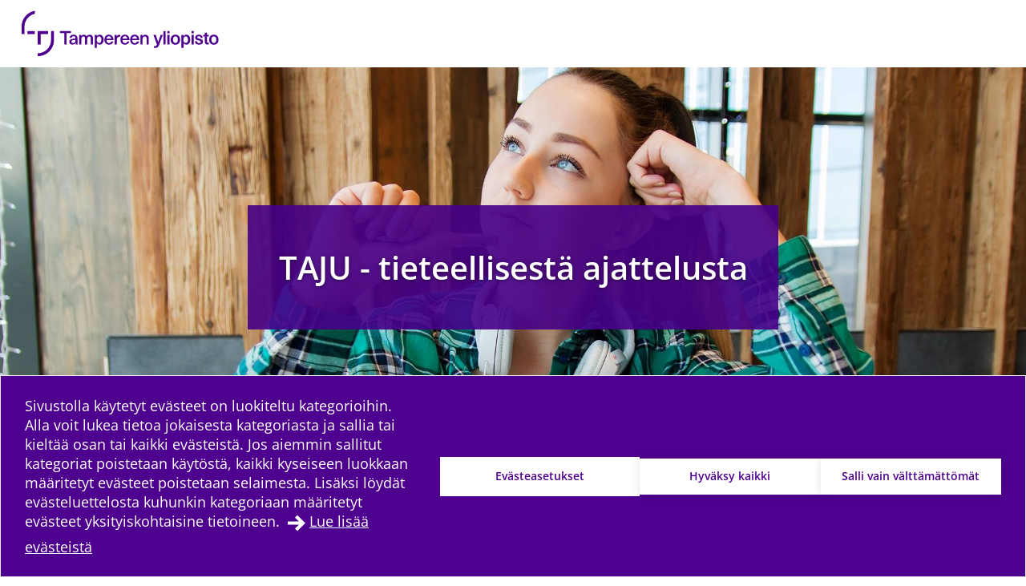

--- FILE ---
content_type: text/html; charset=UTF-8
request_url: https://blogs.tuni.fi/taju/category/teema1/
body_size: 10444
content:
<!doctype html>
    
    <html class="no-js Archive theme-color-option-blogs site-has-hero-in-header" lang="fi" >
        <head>

            
            
                
                <script src="https://cdn.cookiehub.eu/c2/3aacb68e.js"></script>
                <script type="text/javascript">
                document.addEventListener("DOMContentLoaded", function(event) {
                var cpm = {};
                window.cookiehub.load(cpm);
                });
                </script>
            

            <meta charset="utf-8">
            <meta http-equiv="x-ua-compatible" content="ie=edge">
            <meta name="viewport" content="width=device-width, initial-scale=1.0">
            

            
            
                <script async type="text/plain" data-cookieconsent="statistics" src="https://www.googletagmanager.com/gtag/js?id=G-19QMRTRH57"></script>
                <script type="text/plain" data-cookieconsent="statistics">
                    window.dataLayer = window.dataLayer || [];
                    function gtag(){window.dataLayer.push(arguments);}
                    gtag('js', new Date());

                    gtag('config', 'G-19QMRTRH57', {'anonymize_ip': true});
                    
                </script>
            

            
            

            
            
            <style id="accessible-outline"></style>

            <title>Kategoria: Teema 1</title>
	<style>img:is([sizes="auto" i], [sizes^="auto," i]) { contain-intrinsic-size: 3000px 1500px }</style>
	
<!-- The SEO Framework by Sybre Waaijer -->
<link rel="canonical" href="https://blogs.tuni.fi/taju/category/teema1/" />
<link rel="next" href="https://blogs.tuni.fi/taju/category/teema1/sivu/2/" />
<meta property="og:type" content="website" />
<meta property="og:locale" content="fi_FI" />
<meta property="og:site_name" content="TAJU &#8211; tieteellisestä ajattelusta" />
<meta property="og:title" content="Kategoria: Teema 1" />
<meta property="og:url" content="https://blogs.tuni.fi/taju/category/teema1/" />
<meta name="twitter:card" content="summary_large_image" />
<meta name="twitter:title" content="Kategoria: Teema 1" />
<script type="application/ld+json">{"@context":"https://schema.org","@graph":[{"@type":"WebSite","@id":"https://blogs.tuni.fi/taju/#/schema/WebSite","url":"https://blogs.tuni.fi/taju/","name":"TAJU &#8211; tieteellisestä ajattelusta","inLanguage":"fi","potentialAction":{"@type":"SearchAction","target":{"@type":"EntryPoint","urlTemplate":"https://blogs.tuni.fi/taju/search/{search_term_string}/"},"query-input":"required name=search_term_string"},"publisher":{"@type":"Organization","@id":"https://blogs.tuni.fi/taju/#/schema/Organization","name":"TAJU &#8211; tieteellisestä ajattelusta","url":"https://blogs.tuni.fi/taju/"}},{"@type":"CollectionPage","@id":"https://blogs.tuni.fi/taju/category/teema1/","url":"https://blogs.tuni.fi/taju/category/teema1/","name":"Kategoria: Teema 1","inLanguage":"fi","isPartOf":{"@id":"https://blogs.tuni.fi/taju/#/schema/WebSite"},"breadcrumb":{"@type":"BreadcrumbList","@id":"https://blogs.tuni.fi/taju/#/schema/BreadcrumbList","itemListElement":[{"@type":"ListItem","position":1,"item":"https://blogs.tuni.fi/taju/","name":"TAJU &#8211; tieteellisestä ajattelusta"},{"@type":"ListItem","position":2,"name":"Kategoria: Teema 1"}]}}]}</script>
<!-- / The SEO Framework by Sybre Waaijer | 10.06ms meta | 0.34ms boot -->

<link rel='dns-prefetch' href='//blogs.tuni.fi' />
<link rel='stylesheet' id='papercite_css-css' href='https://blogs.tuni.fi/app/plugins/papercite/papercite.css?ver=6.8.2' type='text/css' media='all' />
<link rel='stylesheet' id='wp-block-library-css' href='https://blogs.tuni.fi/taju/wp-includes/css/dist/block-library/style.min.css?ver=6.8.2' type='text/css' media='all' />
<style id='classic-theme-styles-inline-css' type='text/css'>
/*! This file is auto-generated */
.wp-block-button__link{color:#fff;background-color:#32373c;border-radius:9999px;box-shadow:none;text-decoration:none;padding:calc(.667em + 2px) calc(1.333em + 2px);font-size:1.125em}.wp-block-file__button{background:#32373c;color:#fff;text-decoration:none}
</style>
<style id='global-styles-inline-css' type='text/css'>
:root{--wp--preset--aspect-ratio--square: 1;--wp--preset--aspect-ratio--4-3: 4/3;--wp--preset--aspect-ratio--3-4: 3/4;--wp--preset--aspect-ratio--3-2: 3/2;--wp--preset--aspect-ratio--2-3: 2/3;--wp--preset--aspect-ratio--16-9: 16/9;--wp--preset--aspect-ratio--9-16: 9/16;--wp--preset--color--black: #000000;--wp--preset--color--cyan-bluish-gray: #abb8c3;--wp--preset--color--white: #ffffff;--wp--preset--color--pale-pink: #f78da7;--wp--preset--color--vivid-red: #cf2e2e;--wp--preset--color--luminous-vivid-orange: #ff6900;--wp--preset--color--luminous-vivid-amber: #fcb900;--wp--preset--color--light-green-cyan: #7bdcb5;--wp--preset--color--vivid-green-cyan: #00d084;--wp--preset--color--pale-cyan-blue: #8ed1fc;--wp--preset--color--vivid-cyan-blue: #0693e3;--wp--preset--color--vivid-purple: #9b51e0;--wp--preset--gradient--vivid-cyan-blue-to-vivid-purple: linear-gradient(135deg,rgba(6,147,227,1) 0%,rgb(155,81,224) 100%);--wp--preset--gradient--light-green-cyan-to-vivid-green-cyan: linear-gradient(135deg,rgb(122,220,180) 0%,rgb(0,208,130) 100%);--wp--preset--gradient--luminous-vivid-amber-to-luminous-vivid-orange: linear-gradient(135deg,rgba(252,185,0,1) 0%,rgba(255,105,0,1) 100%);--wp--preset--gradient--luminous-vivid-orange-to-vivid-red: linear-gradient(135deg,rgba(255,105,0,1) 0%,rgb(207,46,46) 100%);--wp--preset--gradient--very-light-gray-to-cyan-bluish-gray: linear-gradient(135deg,rgb(238,238,238) 0%,rgb(169,184,195) 100%);--wp--preset--gradient--cool-to-warm-spectrum: linear-gradient(135deg,rgb(74,234,220) 0%,rgb(151,120,209) 20%,rgb(207,42,186) 40%,rgb(238,44,130) 60%,rgb(251,105,98) 80%,rgb(254,248,76) 100%);--wp--preset--gradient--blush-light-purple: linear-gradient(135deg,rgb(255,206,236) 0%,rgb(152,150,240) 100%);--wp--preset--gradient--blush-bordeaux: linear-gradient(135deg,rgb(254,205,165) 0%,rgb(254,45,45) 50%,rgb(107,0,62) 100%);--wp--preset--gradient--luminous-dusk: linear-gradient(135deg,rgb(255,203,112) 0%,rgb(199,81,192) 50%,rgb(65,88,208) 100%);--wp--preset--gradient--pale-ocean: linear-gradient(135deg,rgb(255,245,203) 0%,rgb(182,227,212) 50%,rgb(51,167,181) 100%);--wp--preset--gradient--electric-grass: linear-gradient(135deg,rgb(202,248,128) 0%,rgb(113,206,126) 100%);--wp--preset--gradient--midnight: linear-gradient(135deg,rgb(2,3,129) 0%,rgb(40,116,252) 100%);--wp--preset--font-size--small: 13px;--wp--preset--font-size--medium: 20px;--wp--preset--font-size--large: 36px;--wp--preset--font-size--x-large: 42px;--wp--preset--spacing--20: 0.44rem;--wp--preset--spacing--30: 0.67rem;--wp--preset--spacing--40: 1rem;--wp--preset--spacing--50: 1.5rem;--wp--preset--spacing--60: 2.25rem;--wp--preset--spacing--70: 3.38rem;--wp--preset--spacing--80: 5.06rem;--wp--preset--shadow--natural: 6px 6px 9px rgba(0, 0, 0, 0.2);--wp--preset--shadow--deep: 12px 12px 50px rgba(0, 0, 0, 0.4);--wp--preset--shadow--sharp: 6px 6px 0px rgba(0, 0, 0, 0.2);--wp--preset--shadow--outlined: 6px 6px 0px -3px rgba(255, 255, 255, 1), 6px 6px rgba(0, 0, 0, 1);--wp--preset--shadow--crisp: 6px 6px 0px rgba(0, 0, 0, 1);}:where(.is-layout-flex){gap: 0.5em;}:where(.is-layout-grid){gap: 0.5em;}body .is-layout-flex{display: flex;}.is-layout-flex{flex-wrap: wrap;align-items: center;}.is-layout-flex > :is(*, div){margin: 0;}body .is-layout-grid{display: grid;}.is-layout-grid > :is(*, div){margin: 0;}:where(.wp-block-columns.is-layout-flex){gap: 2em;}:where(.wp-block-columns.is-layout-grid){gap: 2em;}:where(.wp-block-post-template.is-layout-flex){gap: 1.25em;}:where(.wp-block-post-template.is-layout-grid){gap: 1.25em;}.has-black-color{color: var(--wp--preset--color--black) !important;}.has-cyan-bluish-gray-color{color: var(--wp--preset--color--cyan-bluish-gray) !important;}.has-white-color{color: var(--wp--preset--color--white) !important;}.has-pale-pink-color{color: var(--wp--preset--color--pale-pink) !important;}.has-vivid-red-color{color: var(--wp--preset--color--vivid-red) !important;}.has-luminous-vivid-orange-color{color: var(--wp--preset--color--luminous-vivid-orange) !important;}.has-luminous-vivid-amber-color{color: var(--wp--preset--color--luminous-vivid-amber) !important;}.has-light-green-cyan-color{color: var(--wp--preset--color--light-green-cyan) !important;}.has-vivid-green-cyan-color{color: var(--wp--preset--color--vivid-green-cyan) !important;}.has-pale-cyan-blue-color{color: var(--wp--preset--color--pale-cyan-blue) !important;}.has-vivid-cyan-blue-color{color: var(--wp--preset--color--vivid-cyan-blue) !important;}.has-vivid-purple-color{color: var(--wp--preset--color--vivid-purple) !important;}.has-black-background-color{background-color: var(--wp--preset--color--black) !important;}.has-cyan-bluish-gray-background-color{background-color: var(--wp--preset--color--cyan-bluish-gray) !important;}.has-white-background-color{background-color: var(--wp--preset--color--white) !important;}.has-pale-pink-background-color{background-color: var(--wp--preset--color--pale-pink) !important;}.has-vivid-red-background-color{background-color: var(--wp--preset--color--vivid-red) !important;}.has-luminous-vivid-orange-background-color{background-color: var(--wp--preset--color--luminous-vivid-orange) !important;}.has-luminous-vivid-amber-background-color{background-color: var(--wp--preset--color--luminous-vivid-amber) !important;}.has-light-green-cyan-background-color{background-color: var(--wp--preset--color--light-green-cyan) !important;}.has-vivid-green-cyan-background-color{background-color: var(--wp--preset--color--vivid-green-cyan) !important;}.has-pale-cyan-blue-background-color{background-color: var(--wp--preset--color--pale-cyan-blue) !important;}.has-vivid-cyan-blue-background-color{background-color: var(--wp--preset--color--vivid-cyan-blue) !important;}.has-vivid-purple-background-color{background-color: var(--wp--preset--color--vivid-purple) !important;}.has-black-border-color{border-color: var(--wp--preset--color--black) !important;}.has-cyan-bluish-gray-border-color{border-color: var(--wp--preset--color--cyan-bluish-gray) !important;}.has-white-border-color{border-color: var(--wp--preset--color--white) !important;}.has-pale-pink-border-color{border-color: var(--wp--preset--color--pale-pink) !important;}.has-vivid-red-border-color{border-color: var(--wp--preset--color--vivid-red) !important;}.has-luminous-vivid-orange-border-color{border-color: var(--wp--preset--color--luminous-vivid-orange) !important;}.has-luminous-vivid-amber-border-color{border-color: var(--wp--preset--color--luminous-vivid-amber) !important;}.has-light-green-cyan-border-color{border-color: var(--wp--preset--color--light-green-cyan) !important;}.has-vivid-green-cyan-border-color{border-color: var(--wp--preset--color--vivid-green-cyan) !important;}.has-pale-cyan-blue-border-color{border-color: var(--wp--preset--color--pale-cyan-blue) !important;}.has-vivid-cyan-blue-border-color{border-color: var(--wp--preset--color--vivid-cyan-blue) !important;}.has-vivid-purple-border-color{border-color: var(--wp--preset--color--vivid-purple) !important;}.has-vivid-cyan-blue-to-vivid-purple-gradient-background{background: var(--wp--preset--gradient--vivid-cyan-blue-to-vivid-purple) !important;}.has-light-green-cyan-to-vivid-green-cyan-gradient-background{background: var(--wp--preset--gradient--light-green-cyan-to-vivid-green-cyan) !important;}.has-luminous-vivid-amber-to-luminous-vivid-orange-gradient-background{background: var(--wp--preset--gradient--luminous-vivid-amber-to-luminous-vivid-orange) !important;}.has-luminous-vivid-orange-to-vivid-red-gradient-background{background: var(--wp--preset--gradient--luminous-vivid-orange-to-vivid-red) !important;}.has-very-light-gray-to-cyan-bluish-gray-gradient-background{background: var(--wp--preset--gradient--very-light-gray-to-cyan-bluish-gray) !important;}.has-cool-to-warm-spectrum-gradient-background{background: var(--wp--preset--gradient--cool-to-warm-spectrum) !important;}.has-blush-light-purple-gradient-background{background: var(--wp--preset--gradient--blush-light-purple) !important;}.has-blush-bordeaux-gradient-background{background: var(--wp--preset--gradient--blush-bordeaux) !important;}.has-luminous-dusk-gradient-background{background: var(--wp--preset--gradient--luminous-dusk) !important;}.has-pale-ocean-gradient-background{background: var(--wp--preset--gradient--pale-ocean) !important;}.has-electric-grass-gradient-background{background: var(--wp--preset--gradient--electric-grass) !important;}.has-midnight-gradient-background{background: var(--wp--preset--gradient--midnight) !important;}.has-small-font-size{font-size: var(--wp--preset--font-size--small) !important;}.has-medium-font-size{font-size: var(--wp--preset--font-size--medium) !important;}.has-large-font-size{font-size: var(--wp--preset--font-size--large) !important;}.has-x-large-font-size{font-size: var(--wp--preset--font-size--x-large) !important;}
:where(.wp-block-post-template.is-layout-flex){gap: 1.25em;}:where(.wp-block-post-template.is-layout-grid){gap: 1.25em;}
:where(.wp-block-columns.is-layout-flex){gap: 2em;}:where(.wp-block-columns.is-layout-grid){gap: 2em;}
:root :where(.wp-block-pullquote){font-size: 1.5em;line-height: 1.6;}
</style>
<link rel='stylesheet' id='tablepress-default-css' href='https://blogs.tuni.fi/app/plugins/tablepress/css/build/default.css?ver=2.4.4' type='text/css' media='all' />
<link rel='stylesheet' id='theme-css-css' href='https://blogs.tuni.fi/app/themes/tampere3/assets/dist/main.css?ver=2.7.0' type='text/css' media='all' />
<script type="text/javascript" src="https://blogs.tuni.fi/taju/wp-includes/js/jquery/jquery.min.js?ver=3.7.1" id="jquery-core-js" data-cookieconsent="ignore"></script data-cookieconsent="ignore">
<script type="text/javascript" src="https://blogs.tuni.fi/taju/wp-includes/js/jquery/jquery-migrate.min.js?ver=3.4.1" id="jquery-migrate-js"></script>
<script type="text/javascript" src="https://blogs.tuni.fi/app/plugins/dustpress-js/js/dustpress-min.js?ver=4.4.2" id="dustpress-js" data-cookieconsent="ignore"></script data-cookieconsent="ignore">
<script type="text/javascript" src="https://blogs.tuni.fi/app/plugins/papercite/js/papercite.js?ver=6.8.2" id="papercite-js"></script>
<script type="text/javascript" src="https://blogs.tuni.fi/taju/wp-includes/js/dist/dom-ready.min.js?ver=f77871ff7694fffea381" id="wp-dom-ready-js" data-cookieconsent="ignore"></script data-cookieconsent="ignore">
<script type="text/javascript" src="https://blogs.tuni.fi/taju/wp-includes/js/dist/hooks.min.js?ver=4d63a3d491d11ffd8ac6" id="wp-hooks-js" data-cookieconsent="ignore"></script data-cookieconsent="ignore">
<script type="text/javascript" src="https://blogs.tuni.fi/taju/wp-includes/js/dist/i18n.min.js?ver=5e580eb46a90c2b997e6" id="wp-i18n-js" data-cookieconsent="ignore"></script data-cookieconsent="ignore">
<script type="text/javascript" id="wp-i18n-js-after" data-cookieconsent="ignore">
/* <![CDATA[ */
wp.i18n.setLocaleData( { 'text direction\u0004ltr': [ 'ltr' ] } );
/* ]] data-cookieconsent="ignore"> */
</script data-cookieconsent="ignore">
<script type="text/javascript" id="wp-a11y-js-translations" data-cookieconsent="ignore">
/* <![CDATA[ */
( function( domain, translations ) {
	var localeData = translations.locale_data[ domain ] || translations.locale_data.messages;
	localeData[""].domain = domain;
	wp.i18n.setLocaleData( localeData, domain );
} )( "default", {"translation-revision-date":"2025-04-11 14:01:38+0000","generator":"GlotPress\/4.0.1","domain":"messages","locale_data":{"messages":{"":{"domain":"messages","plural-forms":"nplurals=2; plural=n != 1;","lang":"fi"},"Notifications":["Ilmoitukset"]}},"comment":{"reference":"wp-includes\/js\/dist\/a11y.js"}} );
/* ]] data-cookieconsent="ignore"> */
</script data-cookieconsent="ignore">
<script type="text/javascript" src="https://blogs.tuni.fi/taju/wp-includes/js/dist/a11y.min.js?ver=3156534cc54473497e14" id="wp-a11y-js" data-cookieconsent="ignore"></script data-cookieconsent="ignore">
<script type="text/javascript" id="theme-js-js-extra">
/* <![CDATA[ */
var themeData = {"themeStrings":{"common":{"opens_in_new_window":"avautuu uuteen ikkunaan","opens_external_link":"ulkoinen linkki"},"image_gallery":{"gallery_aria_tooltip":"Klikkaa kuvaa suurentaaksesi sen","gallery_close_string":"Sulje"}},"baseDomain":"tuni.fi"};
var blogToolStrings = {"subscription_success":"Blog compilation subscribed successfully","subscription_error":"Blog compilation subscription failed","invalid_email":"Invalid email"};
/* ]]> */
</script>
<script type="text/javascript" id="theme-js-js-translations" data-cookieconsent="ignore">
/* <![CDATA[ */
( function( domain, translations ) {
	var localeData = translations.locale_data[ domain ] || translations.locale_data.messages;
	localeData[""].domain = domain;
	wp.i18n.setLocaleData( localeData, domain );
} )( "the-dustpress-theme", {"translation-revision-date":"2021-05-03 16:51+0300","generator":"WP-CLI\/2.3.0","source":"assets\/dist\/main.js","domain":"messages","locale_data":{"messages":{"":{"domain":"messages","lang":"fi","plural-forms":"nplurals=2; plural=(n != 1);"},"%d new articles loaded.":["%d uutta artikkelia ladattiin."]}}} );
/* ]] data-cookieconsent="ignore"> */
</script data-cookieconsent="ignore">
<script type="text/javascript" src="https://blogs.tuni.fi/app/themes/tampere3/assets/dist/main.js?ver=2.7.0" id="theme-js-js" data-cookieconsent="ignore"></script data-cookieconsent="ignore">
<!-- Stream WordPress user activity plugin v4.1.1 -->
<!-- Analytics by WP Statistics - https://wp-statistics.com -->
<link rel="apple-touch-icon" sizes="180x180" href="https://blogs.tuni.fi/app/themes/tampere3/assets/icons/apple-touch-icon.png"><link rel="icon" type="image/png" sizes="32x32" href="https://blogs.tuni.fi/app/themes/tampere3/assets/icons/favicon-32x32.png"><link rel="icon" type="image/png" sizes="16x16" href="https://blogs.tuni.fi/app/themes/tampere3/assets/icons/favicon-16x16.png"><link rel="manifest" href="https://blogs.tuni.fi/app/themes/tampere3/assets/icons/site.webmanifest"><link rel="mask-icon" href="https://blogs.tuni.fi/app/themes/tampere3/assets/icons/safari-pinned-tab.svg" color="#4b028a"><link rel="shortcut icon" href="https://blogs.tuni.fi/app/themes/tampere3/assets/icons/favicon.ico"><meta name="msapplication-TileColor" content="#603cba"><meta name="msapplication-config" content="https://blogs.tuni.fi/app/themes/tampere3/assets/icons/browserconfig.xml"><meta name="theme-color" content="#ffffff">
        </head>
        <body class="archive category category-teema1 category-1 wp-theme-tampere3 wp-child-theme-tampere3-blogs js-ui-not-touch">
            
            

            

            
            <div id="top" class="site-wrapper">
                <div id="document-top" tabindex="-1"></div>

            
    
    <header class="site-header">
        <a href="#main-content" class="u-skip-to-content js-scroll-to">Hypp&auml;&auml; sis&auml;lt&ouml;&ouml;n</a>

        
        
            <div class="header-brand">
                <div class="content-wrapper-full">
                    <div class="header-brand__inner">
                        <a class="header-brand__logo-link" href="https://www.tuni.fi">
                            <picture class="header-brand__logo">
                                <img src="https://blogs.tuni.fi/app/themes/tampere3/assets/images/logos/tre_uni_fi.svg" alt="P&auml;&auml;sivustolle" class="header-brand__logo__img" />
                            </picture>
                        </a>
                    </div>
                </div>
            </div>
        

        

    

<div class="hero-2 hero-2--main">

    <div class="hero-2__image js-object-fit-container">
        
            <img width="1920" height="878" src="https://blogs.tuni.fi/app/uploads/7d789b88-girl-3718523_1920-e1614764186422.jpg" class="hero-2__image__img js-object-fit-img" alt="" decoding="async" loading="lazy" />
        
    </div>

    <div class="hero-2__inner content-wrapper-until-m content-wrapper-narrow-from-m">
        
            <div class="hero-2__body u-mb-0-last-child">
                <div class="display-1 hero-2__title">
                    <a href="https://blogs.tuni.fi/taju/" class="hero-2__title__link">
                        TAJU - tieteellisestä ajattelusta
                    </a>
                </div>
            </div>
        
    </div>
</div>





        
        
            <div class="mobile-nav-and-search">
    <div id="js-mobile-overlay"
        class="mobile-nav-and-search__overlay"
        aria-label="Mobiilivalikon alue" 
        aria-hidden="true">

        
        
            
            <div id="mobile-search" class="mobile-search theme-color-bg">
                <div class="content-wrapper">
                    
                    <form id="mobile-search__form" class="mobile-search__form" method="get" action="https://blogs.tuni.fi/taju/">
                        <input type="text"
                            id="mobile-search__form__input"
                            class="mobile-search__form__input"
                            name="s"
                            placeholder="Hae hakusanalla&hellip;"
                            title="Hae hakusanalla"
                            aria-label="Hae hakusanalla">

                            
                            <button type="submit" form="mobile-search__form" id="js-mobile-search-button" class="mobile-search__form__button">
                                <i class="ion-search" aria-hidden="true"></i>
                                <span class="u-sr-only">
                                    Hae sivustolta
                                </span>
                            </button>
                    </form>
                </div>
            </div>
        

        
        

    <nav id="main-nav-mobile" class="main-nav main-nav--mobile" aria-label="P&auml;&auml;valikko">
        
        <ul class="menu-depth-1 main-nav__main-menu js-main-menu-nav" id="main-nav__main-menu--mobile">
    
        
        











<li class="js-menu-item main-nav__item main-nav__item--lvl-1 menu-item menu-item-4 page-frontpage">
<div class="main-nav__ctrls main-nav__ctrls--lvl-1 main-nav__ctrls--has-link">
	<a class="main-nav__link main-nav__link--lvl-1" href="https://blogs.tuni.fi/taju/">
		<span class="main-nav__link__txt main-nav__link__txt--lvl-1">TAJU-blogi</span>
	</a>

	
</div>


	

</li>

    
        
        











<li class="js-menu-item main-nav__item main-nav__item--lvl-1 menu-item menu-item-109">
<div class="main-nav__ctrls main-nav__ctrls--lvl-1 main-nav__ctrls--has-link">
	<a class="main-nav__link main-nav__link--lvl-1" href="https://blogs.tuni.fi/taju/hanke/">
		<span class="main-nav__link__txt main-nav__link__txt--lvl-1">TAJU-hanke</span>
	</a>

	
</div>


	

</li>

    

    
    
</ul>

        
        
    </nav>

    </div>

    <div id="mobile-nav-and-search__toggle" class="mobile-nav-and-search__toggle">
        <button id="js-mobile-toggle-btn" class="mobile-nav-and-search__btn"
            data-ctrl="Menu"
            data-cmd="toggleMobileOverlay"
            aria-label="Vaihda navigaation tilaa"
            aria-expanded="false"
            aria-controls="js-mobile-overlay">
            <span class="content-wrapper mobile-nav-and-search__btn__wrap">
                <span class="mobile-nav-and-search__btn__icon">
                    <span class="hamburger-box hamburger--squeeze">
                        <span class="hamburger-inner"></span>
                    </span>
                </span>

                <span class="mobile-nav-and-search__btn__text">
                    Valikko
                </span>
            </span>
        </button>
    </div>
</div>
        

        
        
            
<nav id="main-nav" class="main-nav main-nav--desktop main-nav" aria-label="P&auml;&auml;valikko">
    <div class="content-wrapper-full">
        
        <div class="main-nav__layout">
            
                <div class="main-nav__layout__main-menu">
                    <ul class="menu-depth-1 main-nav__main-menu main-nav__main-menu--desktop main-nav__main-menu--desktop-blogs main-nav__list js-main-menu-nav" id="main-nav__main-menu">
    
        
        










<li class="js-menu-item main-nav__item main-nav__item--lvl-1 menu-item menu-item-4 page-frontpage menu-item menu-item-4 page-frontpage">
<div class="main-nav__ctrls main-nav__ctrls--lvl-1 main-nav__ctrls--has-link">
	<a class="main-nav__link main-nav__link--lvl-1" href="https://blogs.tuni.fi/taju/">
		<span class="main-nav__link__txt main-nav__link__txt--lvl-1">TAJU-blogi</span>
	</a>

	
</div>


	

</li>

    
        
        










<li class="js-menu-item main-nav__item main-nav__item--lvl-1 menu-item menu-item-109 menu-item menu-item-109">
<div class="main-nav__ctrls main-nav__ctrls--lvl-1 main-nav__ctrls--has-link">
	<a class="main-nav__link main-nav__link--lvl-1" href="https://blogs.tuni.fi/taju/hanke/">
		<span class="main-nav__link__txt main-nav__link__txt--lvl-1">TAJU-hanke</span>
	</a>

	
</div>


	

</li>

    
</ul>
                </div>
            
            
            
                <div class="main-nav__layout__lang-and-search">
                    <ul class="main-nav__main-menu main-nav__main-menu--desktop main-nav__list main-nav__list--search-only">

                        
                        
                            
                        
                        
                            <li class="main-nav__item main-nav__item--lvl-1">
                                
                                
                                    
<div id="header-search" class="header-search">

    
    <form id="header-search__form" class="header-search__form" method="get" action="https://blogs.tuni.fi/taju/">
        <input type="text"
            id="header-search__form__input"
            class="header-search__form__input"
            name="s"
            placeholder="Hae sivustolta&hellip;"
            title="Hae sivustolta"
            aria-label="Hae sivustolta">

            
            <button type="submit" form="header-search__form" id="js-search-button" class="header-search__form__button theme-bg">
                <i class="ion-search" aria-hidden="true"></i>
                <span class="u-sr-only">Hae sivustolta</span>
            </button>
    </form>

</div>

                                
                            </li>
                        
                    </ul>
                </div>
            
        </div>
    </div>
</nav>

        

    </header>
    




            
            <main id="main-content" class="main-content-wrapper">



    <div class="main-module main-module--no-bg main-module--archive">
        <div class="content-wrapper">
            <header class="article__header">
                


                <h1 class="article__title">Kategoria: <span>Teema 1</span></h1>

                
            </header>

            

            
    
    <div id="js-article-list" class="">
        

    
        

<article class="sub-module sub-module--sep post-list-item">

    <div class="grid grid--v0 grid--end">

        
            <div class="grid__item s-4">
                

<a href="https://blogs.tuni.fi/taju/teema1/tienhaarassa-taju-hanke-uusien-alkujen-poluille/" aria-hidden="true" tabindex="-1" class="post-list-item__img-link">
    
    




<div class="ratio-image ratio-image--8-5 ratio-image--scale js-object-fit-container"

>

    
        <img width="768" height="512" src="https://blogs.tuni.fi/app/uploads/2779452b-talvi_fillari_keskustakampus_090221_jr_-768x512.jpg" class="ratio-image__img js-object-fit-img " alt="" decoding="async" loading="lazy" />
    
</div>

</a>

            </div>
        

        <div class="grid__item s-8">
            
<div class="post-list-item__body u-mb-0-last-child u-pl-2-from-l">

    
    
        
    

    <h2 class="display-3 post-list-item__title">
        <a href="https://blogs.tuni.fi/taju/teema1/tienhaarassa-taju-hanke-uusien-alkujen-poluille/" class="post-list-item__title__link js-load-more-focus">Tienhaarassa: TAJU-hanke uusien alkujen poluille</a>
    </h2>

    <div class="subtle-muted post-list-item__meta">
        <time class="post-list-item__datetime" datetime="2022-12-21T09:13:45+02:00">
            21.12.2022
        </time>
    </div>

    
    
        <div class="post-list-item__taxonomies">
            <ul class="label-list">
                
                    <li class="label-list__item">
                        <a class="label-list__link label-list__link--compact" href="https://blogs.tuni.fi/taju/category/teema1/">Teema 1</a>
                    </li>
                
            </ul>
        </div>
    



    
        
            <p class="post-list-item__excerpt">Vuodenvaihteen juhlakausi tuo TAJU-hankkeen tienhaaraan. Kaksivuotisen rahoituskauden umpeutuessa päättyy tihein aika yhteisten tutkimusteemojen äärellä. Tutkijat ovat samalla jo uusien alkujen poluilla. Kerätyt aineistot ja saavutetut jäsennykset ja tutkimusideat alkavat kehittyä uudenlaisiin suuntiin.</p>
        
    
</div>

        </div>
    </div>
</article>


    

    
        

<article class="sub-module sub-module--sep post-list-item">

    <div class="grid grid--v0 grid--end">

        
            <div class="grid__item s-4">
                

<a href="https://blogs.tuni.fi/taju/teema1/tieto-identiteetti-osallisuus-taju-hankkeen-loppuseminaari-journalistiikan-ja-viestintaaineiden-yliopisto-opetuksesta-8-12-2022/" aria-hidden="true" tabindex="-1" class="post-list-item__img-link">
    
    




<div class="ratio-image ratio-image--8-5 ratio-image--scale js-object-fit-container"

>

    
        <img width="768" height="512" src="https://blogs.tuni.fi/app/uploads/e58dbaf6-tau_keskustakampuksen_puut_-090221_jr-768x512.jpg" class="ratio-image__img js-object-fit-img " alt="" decoding="async" loading="lazy" />
    
</div>

</a>

            </div>
        

        <div class="grid__item s-8">
            
<div class="post-list-item__body u-mb-0-last-child u-pl-2-from-l">

    
    

    <h2 class="display-3 post-list-item__title">
        <a href="https://blogs.tuni.fi/taju/teema1/tieto-identiteetti-osallisuus-taju-hankkeen-loppuseminaari-journalistiikan-ja-viestintaaineiden-yliopisto-opetuksesta-8-12-2022/" class="post-list-item__title__link js-load-more-focus">Tieto, identiteetti, osallisuus – TAJU-hankkeen loppuseminaari 8.12.2022</a>
    </h2>

    <div class="subtle-muted post-list-item__meta">
        <time class="post-list-item__datetime" datetime="2022-09-27T10:00:12+03:00">
            27.9.2022
        </time>
    </div>

    
    
        <div class="post-list-item__taxonomies">
            <ul class="label-list">
                
                    <li class="label-list__item">
                        <a class="label-list__link label-list__link--compact" href="https://blogs.tuni.fi/taju/category/teema1/">Teema 1</a>
                    </li>
                
            </ul>
        </div>
    



    
        
            <p class="post-list-item__excerpt">Journalistiikan ja viestintäaineiden koulutuksen tieteellinen näkökulma on jäänyt alan tutkimuksessa ammatillisen osaamisen kehittymisen varjoon. Tampereen ja Jyväskylän yliopiston TAJU-tutkimushanke tutki kahden vuoden ajan journalistiikan ja viestintäaineiden yliopisto-opetusta juuri tieteellisen koulutuksen näkökulmasta. Hankkeen rahoitti Helsingin Sanomain Säätiö. TAJU-hankkeen tulokset tarjoavat havainnollisia näkökulmia ja työvälineitä tutkintojen rakenteelliseen tarkasteluun ja opetussuunnitelmien rakentamiseen. Meillä on ilo kutsua yliopisto- ja korkeakouluopetuksen ja viestintäaineiden tutkijat, opettajat, opiskelijat ja kehittäjät keskustelemaan ja verkostoitumaan hankkeen loppuseminaariin Tampereelle 8.12.2022 klo 12-16.</p>
        
    
</div>

        </div>
    </div>
</article>


    

    
        

<article class="sub-module sub-module--sep post-list-item">

    <div class="grid grid--v0 grid--end">

        
            <div class="grid__item s-4">
                

<a href="https://blogs.tuni.fi/taju/teema1/suorittavasta-koululaisesta-oman-alansa-asiantuntijaksi/" aria-hidden="true" tabindex="-1" class="post-list-item__img-link">
    
    




<div class="ratio-image ratio-image--8-5 ratio-image--scale js-object-fit-container"

>

    
        <img width="768" height="512" src="https://blogs.tuni.fi/app/uploads/f85ccc19-orientaatiovko-230816-jr-07-rajattu-768x512.jpg" class="ratio-image__img js-object-fit-img " alt="" decoding="async" loading="lazy" />
    
</div>

</a>

            </div>
        

        <div class="grid__item s-8">
            
<div class="post-list-item__body u-mb-0-last-child u-pl-2-from-l">

    
    

    <h2 class="display-3 post-list-item__title">
        <a href="https://blogs.tuni.fi/taju/teema1/suorittavasta-koululaisesta-oman-alansa-asiantuntijaksi/" class="post-list-item__title__link js-load-more-focus">Suorittavasta koululaisesta oman alansa asiantuntijaksi</a>
    </h2>

    <div class="subtle-muted post-list-item__meta">
        <time class="post-list-item__datetime" datetime="2022-08-23T12:47:10+03:00">
            23.8.2022
        </time>
    </div>

    
    
        <div class="post-list-item__taxonomies">
            <ul class="label-list">
                
                    <li class="label-list__item">
                        <a class="label-list__link label-list__link--compact" href="https://blogs.tuni.fi/taju/category/teema1/">Teema 1</a>
                    </li>
                
            </ul>
        </div>
    



    
        
            <p class="post-list-item__excerpt">Tutkimuksen ja opetuksen yhdistävät pedagogiset käytännöt voimaannuttavat niin opiskelijoita kuin opettajia, kertoo suomen kielen professori Johanna Vaattovaara kirjoittaessaan opintojaksosta, jolla sovellettiin tutkivan käytännön mallia.</p>
        
    
</div>

        </div>
    </div>
</article>


    

    
        

<article class="sub-module sub-module--sep post-list-item">

    <div class="grid grid--v0 grid--end">

        
            <div class="grid__item s-4">
                

<a href="https://blogs.tuni.fi/taju/teema1/kesan-kasvattama-ihminen/" aria-hidden="true" tabindex="-1" class="post-list-item__img-link">
    
    




<div class="ratio-image ratio-image--8-5 ratio-image--scale js-object-fit-container"

>

    
        <img width="768" height="512" src="https://blogs.tuni.fi/app/uploads/61eee11f-kesan_vihreys_220519-jr-04-768x512.jpg" class="ratio-image__img js-object-fit-img " alt="" decoding="async" loading="lazy" />
    
</div>

</a>

            </div>
        

        <div class="grid__item s-8">
            
<div class="post-list-item__body u-mb-0-last-child u-pl-2-from-l">

    
    

    <h2 class="display-3 post-list-item__title">
        <a href="https://blogs.tuni.fi/taju/teema1/kesan-kasvattama-ihminen/" class="post-list-item__title__link js-load-more-focus">Kesän kasvattama ihminen</a>
    </h2>

    <div class="subtle-muted post-list-item__meta">
        <time class="post-list-item__datetime" datetime="2022-06-21T10:07:26+03:00">
            21.6.2022
        </time>
    </div>

    
    
        <div class="post-list-item__taxonomies">
            <ul class="label-list">
                
                    <li class="label-list__item">
                        <a class="label-list__link label-list__link--compact" href="https://blogs.tuni.fi/taju/category/teema1/">Teema 1</a>
                    </li>
                
            </ul>
        </div>
    



    
        
            <p class="post-list-item__excerpt">Oletammeko yliopiston opettajina toivon, joka ei ole opiskelijoille todellinen, kysyy Leena Ripatti-Torniainen luontokadon kesässä.</p>
        
    
</div>

        </div>
    </div>
</article>


    

    
        

<article class="sub-module sub-module--sep post-list-item">

    <div class="grid grid--v0 grid--end">

        
            <div class="grid__item s-4">
                

<a href="https://blogs.tuni.fi/taju/teema1/tiedon-arvo-itsestaanselvyys-vai-etuoikeus/" aria-hidden="true" tabindex="-1" class="post-list-item__img-link">
    
    




<div class="ratio-image ratio-image--8-5 ratio-image--scale js-object-fit-container"

>

    
        <img width="768" height="512" src="https://blogs.tuni.fi/app/uploads/4e58d297-sarkynyt_lasi_jonne_renvall_tampereen_yliopisto-768x512.jpg" class="ratio-image__img js-object-fit-img " alt="" decoding="async" loading="lazy" />
    
</div>

</a>

            </div>
        

        <div class="grid__item s-8">
            
<div class="post-list-item__body u-mb-0-last-child u-pl-2-from-l">

    
    

    <h2 class="display-3 post-list-item__title">
        <a href="https://blogs.tuni.fi/taju/teema1/tiedon-arvo-itsestaanselvyys-vai-etuoikeus/" class="post-list-item__title__link js-load-more-focus">Tiedon arvo – itsestäänselvyys vai etuoikeus</a>
    </h2>

    <div class="subtle-muted post-list-item__meta">
        <time class="post-list-item__datetime" datetime="2022-05-24T10:07:14+03:00">
            24.5.2022
        </time>
    </div>

    
    
        <div class="post-list-item__taxonomies">
            <ul class="label-list">
                
                    <li class="label-list__item">
                        <a class="label-list__link label-list__link--compact" href="https://blogs.tuni.fi/taju/category/teema1/">Teema 1</a>
                    </li>
                
            </ul>
        </div>
    



    
        
            <p class="post-list-item__excerpt">Kyky ymmärtää tietoa ja tiedon valtaa on etuoikeus, joka tuo mukanaan vastuuta, kirjoittaa TAJU-hankkeen tutkija Mitra Raappana pohtiessaan poikkeuksellisen kevään heijastumista omaan ajatteluunsa.</p>
        
    
</div>

        </div>
    </div>
</article>


    

    
        

<article class="sub-module sub-module--sep post-list-item">

    <div class="grid grid--v0 grid--end">

        
            <div class="grid__item s-4">
                

<a href="https://blogs.tuni.fi/taju/teema1/taju-hankkeen-merkitys-havainnollistuu-korkeakouluissa-jo-nyt/" aria-hidden="true" tabindex="-1" class="post-list-item__img-link">
    
    




<div class="ratio-image ratio-image--8-5 ratio-image--scale js-object-fit-container"

>

    
        <img width="768" height="512" src="https://blogs.tuni.fi/app/uploads/d24c52c2-heijastus_veteen_jonne_renvall_tampereen_yliopisto-768x512.jpg" class="ratio-image__img js-object-fit-img " alt="" decoding="async" loading="lazy" />
    
</div>

</a>

            </div>
        

        <div class="grid__item s-8">
            
<div class="post-list-item__body u-mb-0-last-child u-pl-2-from-l">

    
    

    <h2 class="display-3 post-list-item__title">
        <a href="https://blogs.tuni.fi/taju/teema1/taju-hankkeen-merkitys-havainnollistuu-korkeakouluissa-jo-nyt/" class="post-list-item__title__link js-load-more-focus">TAJU-hankkeen merkitys havainnollistuu korkeakouluissa jo nyt</a>
    </h2>

    <div class="subtle-muted post-list-item__meta">
        <time class="post-list-item__datetime" datetime="2022-04-28T10:06:51+03:00">
            28.4.2022
        </time>
    </div>

    
    
        <div class="post-list-item__taxonomies">
            <ul class="label-list">
                
                    <li class="label-list__item">
                        <a class="label-list__link label-list__link--compact" href="https://blogs.tuni.fi/taju/category/teema1/">Teema 1</a>
                    </li>
                
            </ul>
        </div>
    



    
        
            <p class="post-list-item__excerpt">Viime vuonna alkaneen TAJU-tutkimushankkeen merkitys heijastuu jo nyt viestintätieteiden opetussuunnitelmakeskusteluihin Tampereen ja Jyväskylän yliopistoissa, kirjoittaa hankkeen tutkija Leena Ripatti-Torniainen.  </p>
        
    
</div>

        </div>
    </div>
</article>


    

    
        

<article class="sub-module sub-module--sep post-list-item">

    <div class="grid grid--v0 grid--end">

        
            <div class="grid__item s-4">
                

<a href="https://blogs.tuni.fi/taju/teema1/opiskelupaikan-valinta-tyouran-valinnasta-yhteison-loytamiseen/" aria-hidden="true" tabindex="-1" class="post-list-item__img-link">
    
    




<div class="ratio-image ratio-image--8-5 ratio-image--scale js-object-fit-container"

>

    
        <img width="768" height="512" src="https://blogs.tuni.fi/app/uploads/4fa81927-taju-blogin_kuva_opiskelijat-768x512.jpg" class="ratio-image__img js-object-fit-img " alt="" decoding="async" loading="lazy" />
    
</div>

</a>

            </div>
        

        <div class="grid__item s-8">
            
<div class="post-list-item__body u-mb-0-last-child u-pl-2-from-l">

    
    

    <h2 class="display-3 post-list-item__title">
        <a href="https://blogs.tuni.fi/taju/teema1/opiskelupaikan-valinta-tyouran-valinnasta-yhteison-loytamiseen/" class="post-list-item__title__link js-load-more-focus">Opiskelupaikan valinta: työuran valinnasta yhteisön löytämiseen</a>
    </h2>

    <div class="subtle-muted post-list-item__meta">
        <time class="post-list-item__datetime" datetime="2022-03-28T13:25:14+03:00">
            28.3.2022
        </time>
    </div>

    
    
        <div class="post-list-item__taxonomies">
            <ul class="label-list">
                
                    <li class="label-list__item">
                        <a class="label-list__link label-list__link--compact" href="https://blogs.tuni.fi/taju/category/teema1/">Teema 1</a>
                    </li>
                
            </ul>
        </div>
    



    
        
            <p class="post-list-item__excerpt">Yliopisto on yhteisö. Onkin yllättävää, kuinka vähän lopulta puhutaan siitä, millaisiin yhteisöihin yliopisto-opintonsa aloittava liittyy, kirjoittaa viestinnän apulaisprofessori ja TAJU-tutkimushankkeen johtaja Leena Mikkola.</p>
        
    
</div>

        </div>
    </div>
</article>


    

    
        

<article class="sub-module sub-module--sep post-list-item">

    <div class="grid grid--v0 grid--end">

        
            <div class="grid__item s-4">
                

<a href="https://blogs.tuni.fi/taju/teema1/mita-on-jatkuva-vertaisarviointi/" aria-hidden="true" tabindex="-1" class="post-list-item__img-link">
    
    




<div class="ratio-image ratio-image--8-5 ratio-image--scale js-object-fit-container"

>

    
        <img width="768" height="512" src="https://blogs.tuni.fi/app/uploads/a6db668a-taju-blogin_kuvituskuva_rakennustyomaa-768x512.jpg" class="ratio-image__img js-object-fit-img " alt="" decoding="async" loading="lazy" />
    
</div>

</a>

            </div>
        

        <div class="grid__item s-8">
            
<div class="post-list-item__body u-mb-0-last-child u-pl-2-from-l">

    
    

    <h2 class="display-3 post-list-item__title">
        <a href="https://blogs.tuni.fi/taju/teema1/mita-on-jatkuva-vertaisarviointi/" class="post-list-item__title__link js-load-more-focus">Mitä on jatkuva vertaisarviointi - erityisesti humanistisissa ja yhteiskuntatieteissä?</a>
    </h2>

    <div class="subtle-muted post-list-item__meta">
        <time class="post-list-item__datetime" datetime="2022-02-17T09:48:49+02:00">
            17.2.2022
        </time>
    </div>

    
    
        <div class="post-list-item__taxonomies">
            <ul class="label-list">
                
                    <li class="label-list__item">
                        <a class="label-list__link label-list__link--compact" href="https://blogs.tuni.fi/taju/category/teema1/">Teema 1</a>
                    </li>
                
            </ul>
        </div>
    



    
        
            <p class="post-list-item__excerpt">Vertaisarviointi ei pääty tutkimuksen julkaisemiseen, vaan on tiedeyhteisössä jatkuvana toteutuvaa toimintaa. Samalla vertaisarvioinnista on tullut oma tutkimuskohteensa, kirjoittavat TAJU-blogissa vierailevat Sami Syrjämäki ja Janne Pölönen.</p>
        
    
</div>

        </div>
    </div>
</article>


    

    
        

<article class="sub-module sub-module--sep post-list-item">

    <div class="grid grid--v0 grid--end">

        
            <div class="grid__item s-4">
                

<a href="https://blogs.tuni.fi/taju/teema1/tieto-journalismin-opetuksen-tarkein-teema/" aria-hidden="true" tabindex="-1" class="post-list-item__img-link">
    
    




<div class="ratio-image ratio-image--8-5 ratio-image--scale js-object-fit-container"

>

    
        <img width="768" height="512" src="https://blogs.tuni.fi/app/uploads/92942d8a-taju-blogin_kuvituskuva_jonne_renvall_tampereen_yliopisto_21.10.2021-768x512.jpg" class="ratio-image__img js-object-fit-img " alt="" decoding="async" loading="lazy" />
    
</div>

</a>

            </div>
        

        <div class="grid__item s-8">
            
<div class="post-list-item__body u-mb-0-last-child u-pl-2-from-l">

    
    

    <h2 class="display-3 post-list-item__title">
        <a href="https://blogs.tuni.fi/taju/teema1/tieto-journalismin-opetuksen-tarkein-teema/" class="post-list-item__title__link js-load-more-focus">Tieto – journalismin opetuksen tärkein teema?</a>
    </h2>

    <div class="subtle-muted post-list-item__meta">
        <time class="post-list-item__datetime" datetime="2022-01-19T15:09:15+02:00">
            19.1.2022
        </time>
    </div>

    
    
        <div class="post-list-item__taxonomies">
            <ul class="label-list">
                
                    <li class="label-list__item">
                        <a class="label-list__link label-list__link--compact" href="https://blogs.tuni.fi/taju/category/teema1/">Teema 1</a>
                    </li>
                
            </ul>
        </div>
    



    
        
            <p class="post-list-item__excerpt">Kysymys tiedosta on journalismin ytimessä. Yhtä selvää ei kuitenkaan ole, että tieto teoreettisena kysymyksenä olisi journalismintutkimuksen ytimessä. Miten tiedosta opetetaan ja opitaan journalismi-alan oppilaitoksissa? Tulisiko journalistiikan yliopisto-opinnoissa antaa selvästi nykyistä enemmän tilaa tietoteorialle ja tietokäsitysten tarkastelulle, kysyy TAJU-hankkeessa vuonna 2022 tutkijatohtorina työskentelevä Leena Ripatti-Torniainen.</p>
        
    
</div>

        </div>
    </div>
</article>


    

    
        

<article class="sub-module sub-module--sep post-list-item">

    <div class="grid grid--v0 grid--end">

        
            <div class="grid__item s-4">
                

<a href="https://blogs.tuni.fi/taju/teema1/tieteellinen-ajattelu-osana-viestintaalojen-tyoelamataitoja/" aria-hidden="true" tabindex="-1" class="post-list-item__img-link">
    
    




<div class="ratio-image ratio-image--8-5 ratio-image--scale js-object-fit-container"

>

    
        <img width="768" height="512" src="https://blogs.tuni.fi/app/uploads/22dd0856-mosaiikki-768x512.jpg" class="ratio-image__img js-object-fit-img " alt="" decoding="async" loading="lazy" />
    
</div>

</a>

            </div>
        

        <div class="grid__item s-8">
            
<div class="post-list-item__body u-mb-0-last-child u-pl-2-from-l">

    
    

    <h2 class="display-3 post-list-item__title">
        <a href="https://blogs.tuni.fi/taju/teema1/tieteellinen-ajattelu-osana-viestintaalojen-tyoelamataitoja/" class="post-list-item__title__link js-load-more-focus">Tieteellinen ajattelu osana viestintäalojen työelämätaitoja</a>
    </h2>

    <div class="subtle-muted post-list-item__meta">
        <time class="post-list-item__datetime" datetime="2021-12-10T16:30:04+02:00">
            10.12.2021
        </time>
    </div>

    
    
        <div class="post-list-item__taxonomies">
            <ul class="label-list">
                
                    <li class="label-list__item">
                        <a class="label-list__link label-list__link--compact" href="https://blogs.tuni.fi/taju/category/teema1/">Teema 1</a>
                    </li>
                
            </ul>
        </div>
    



    
        
            <p class="post-list-item__excerpt">Työelämätaitoja korostetaan yliopisto-opinnoissa ja valmistuneiden näkemyksiä opintojen tarjoamista työelämätaidoista kartoitetaan säännöllisesti. Mutta mikä yhteys on tieteellisellä ajattelulla ja työelämätaidoilla viestintäaloilla? Tätä TAJU-hankkeessa tutkii Katja Lehtisaari. </p>
        
    
</div>

        </div>
    </div>
</article>


    


    </div>



    
        
<div class="js-remove-when-empty sub-module sub-module--sep-mimic-last u-ta-c">
    <button class="btn btn--load-more"
        data-ctrl="LoadMore"
        data-cmd="loadMore"
        data-model="Archive/Postlist"
        data-partial="post-list-with-excerpt"
        data-page="1"
        data-maxpage="2"
        data-pageslug="sivu"
        
        data-target="js-article-list"
        aria-controls="js-article-list"
        aria-label="Lataa lis&auml;&auml;">
        <span class="btn__txt">Lataa lis&auml;&auml;</span>
        <i class="ion-load-a btn__loader" aria-hidden="true"></i>
    </button>
</div>
    


        </div>
    </div>


    </main>

    

<footer>
    
<div class="main-module main-module--bg-1 main-module--sep-force">
    <div class="content-wrapper">
        <div class="footer-columns">
            
                <div class="footer-columns__column">
                    
<div class="content-columns__item">
    <h2 class="display-4 sub-section-heading content-columns__item__heading">Ota yhteyttä</h2>
    <div class="wysiwyg wysiwyg--compact-lists txt-spacious content-columns__item__content"><p>Leena Mikkola<br />
Tampereen yliopisto<br />
<a class="spamspan link--external" href="mailto:leena.mikkola@tuni.fi" target="_blank" rel="noopener">leena.mikkola@tuni.fi</a><br />
+358503363666</p>
<p>Leena Ripatti-Torniainen<br />
Tampereen yliopisto<br />
<a href="leena.ripatti-torniainen@tuni.fi">leena.ripatti-torniainen@tuni.fi</a></p>
<p>+ 358504709445</p>
</div>
</div>

                </div>
            
                <div class="footer-columns__column">
                    
<div class="content-columns__item">
    <h2 class="display-4 sub-section-heading content-columns__item__heading">Tietoa blogista</h2>
    <div class="wysiwyg wysiwyg--compact-lists txt-spacious content-columns__item__content"><p>TAJU-blogissa pohditaan tieteellistä ajattelua ja sen kehittymistä. Kirjoittajina ovat TAJU-hankkeen tutkijat ja kutsuvieraat.</p>
<p>Hankeen projektisivun löydät <a href="https://www.tuni.fi/fi/tutkimus/taju-tieteellisen-ajattelun-kehittyminen-journalistiikan-ja-viestintaaineiden-yliopisto#expander-trigger--field-project-cooperators" target="_blank" rel="noopener">TÄÄLTÄ</a>.</p>
<p><img loading="lazy" decoding="async" class="alignnone wp-image-529 size-thumbnail" src="https://blogs.tuni.fi/app/uploads/2019/01/115c15a7-sa_tunnus_ympyra_vihrea_rgb-1-150x150.jpg" alt="Tutkitun tiedon teemavuosi 2021" width="150" height="150" srcset="https://blogs.tuni.fi/app/uploads/2019/01/115c15a7-sa_tunnus_ympyra_vihrea_rgb-1-150x150.jpg 150w, https://blogs.tuni.fi/app/uploads/2019/01/115c15a7-sa_tunnus_ympyra_vihrea_rgb-1.jpg 278w" sizes="auto, (max-width: 150px) 100vw, 150px" /></p>
<p>&nbsp;</p>
</div>
</div>

                </div>
            

            
        </div>
    </div>
</div>

    
<div class="main-module main-module--sep-no-bg-force main-module--custom-pt footer-main">
    <div class="content-wrapper">
        <div class="footer-main-layout">
            <div class="footer-main-layout__item footer-main-layout__item--some">
                <div class="footer-main__some-and-toplink">
                    
                        <ul class="footer-main__some-links footer-main__some-links--mobile-centered">
                            
                                
<li class="footer-main__some-links__item">
    <a class="some-circle some-circle--footer" href="https://google.fi">
        <span class="some-circle__inner">
            <i class="ion-social-facebook" aria-hidden="true"></i>
            <span class="u-sr-only">facebook</span>
        </span>
    </a>
</li>

                            
                                
<li class="footer-main__some-links__item">
    <a class="some-circle some-circle--footer" href="https://google.fi">
        <span class="some-circle__inner">
            <i class="ion-social-twitter" aria-hidden="true"></i>
            <span class="u-sr-only">twitter</span>
        </span>
    </a>
</li>

                            
                                
<li class="footer-main__some-links__item">
    <a class="some-circle some-circle--footer" href="https://blogs.tuni.fi/taju/feed/">
        <span class="some-circle__inner">
            <i class="ion-social-rss" aria-hidden="true"></i>
            <span class="u-sr-only">Tilaa RSS-syöte</span>
        </span>
    </a>
</li>

                            
                        </ul>
                    

                    <a class="footer-main__to-top js-scroll-to theme-outline theme-bg-hover" href="#document-top">
                        <span class="footer-main__to-top__txt">Sivun alkuun</span>
                        <i class="ion-ios-arrow-thin-up" aria-hidden="true"></i>
                    </a>
                </div>
            </div>
        </div>
    </div>
</div>

    

<div class="main-module main-module--bg-2 footer-brand" data-scroll="once">
    <div class="content-wrapper-footer-brand">
        <div class="footer-brand-layout">
            
                <div class="footer-brand-layout__logo-area">
                    <a class="footer-brand__logo-link" href="https://www.tuni.fi">
                        <img src="https://blogs.tuni.fi/app/themes/tampere3/assets/images/logos/tre_uni_fi_nega.svg" alt="P&auml;&auml;sivustolle" class="footer-brand__logo-img" />
                    </a>
                </div>
            

            <div class="footer-brand-layout__links-area">
                <ul class="footer-brand__links">
                    <li class="footer-brand__links__list-item">
                        <a href="https://www.tuni.fi/fi/tutustu-meihin/korkeakouluyhteison-yhteystiedot" class="footer-brand__links__link">
                            Yhteystiedot
                            <span aria-hidden="true">→</span>
                        </a>
                    </li>

                    <li class="footer-brand__links__list-item">
                        <a href="https://www.tuni.fi/fi/tutustu-meihin/tietosuoja" class="footer-brand__links__link">
                            Tietosuoja
                            <span aria-hidden="true">→</span>
                        </a>
                    </li>

                    <li class="footer-brand__links__list-item">
                        <a href="https://www.tuni.fi/fi/tutustu-meihin/tampereen-korkeakouluyhteison-kotisivupalvelun-verkkosivujen-saavutettavuusseloste" class="footer-brand__links__link">
                            Saavutettavuusseloste
                            <span aria-hidden="true">→</span>
                        </a>
                    </li>

                    
                    
                        <li class="footer-brand__links__list-item">
                            <a href="https://blogs.tuni.fi/evasteseloste/" class="footer-brand__links__link">
                                Ev&auml;steseloste
                                <span aria-hidden="true">→</span>
                            </a>
                        </li>
                    
                </ul>
            </div>
        </div>
    </div>
</div>

</footer>


    
    </div>

    
    <script type="speculationrules">
{"prefetch":[{"source":"document","where":{"and":[{"href_matches":"\/taju\/*"},{"not":{"href_matches":["\/taju\/wp-*.php","\/taju\/wp-admin\/*","\/app\/uploads\/sites\/589\/*","\/app\/*","\/app\/plugins\/*","\/app\/themes\/tampere3-blogs\/*","\/app\/themes\/tampere3\/*","\/taju\/*\\?(.+)"]}},{"not":{"selector_matches":"a[rel~=\"nofollow\"]"}},{"not":{"selector_matches":".no-prefetch, .no-prefetch a"}}]},"eagerness":"conservative"}]}
</script>
<script type="text/javascript">
/* <![CDATA[ */
	var relevanssi_rt_regex = /(&|\?)_(rt|rt_nonce)=(\w+)/g
	var newUrl = window.location.search.replace(relevanssi_rt_regex, '')
	history.replaceState(null, null, window.location.pathname + newUrl + window.location.hash)
/* ]]> */
</script>
<script type="text/javascript" id="wp-statistics-tracker-js-extra">
/* <![CDATA[ */
var WP_Statistics_Tracker_Object = {"requestUrl":"https:\/\/blogs.tuni.fi\/taju\/wp-json\/wp-statistics\/v2","ajaxUrl":"https:\/\/blogs.tuni.fi\/taju\/no-admin-ajax\/","hitParams":{"wp_statistics_hit":1,"source_type":"category","source_id":1,"search_query":"","signature":"ce06661b3114f8367add75e8781f5d6b","endpoint":"hit"},"onlineParams":{"wp_statistics_hit":1,"source_type":"category","source_id":1,"search_query":"","signature":"ce06661b3114f8367add75e8781f5d6b","endpoint":"online"},"option":{"userOnline":"","dntEnabled":"1","bypassAdBlockers":"","consentIntegration":{"name":null,"status":[]},"isPreview":false,"trackAnonymously":false,"isWpConsentApiActive":false,"consentLevel":""},"jsCheckTime":"60000","isLegacyEventLoaded":"","customEventAjaxUrl":"https:\/\/blogs.tuni.fi\/taju\/no-admin-ajax\/?action=wp_statistics_custom_event&nonce=f5779bb18f"};
/* ]]> */
</script>
<script type="text/javascript" src="https://blogs.tuni.fi/app/plugins/wp-statistics/assets/js/tracker.js?ver=14.15.5" id="wp-statistics-tracker-js"></script>


    
    
</body>
</html>
<!-- Performance optimized by Redis Object Cache. Learn more: https://wprediscache.com -->
